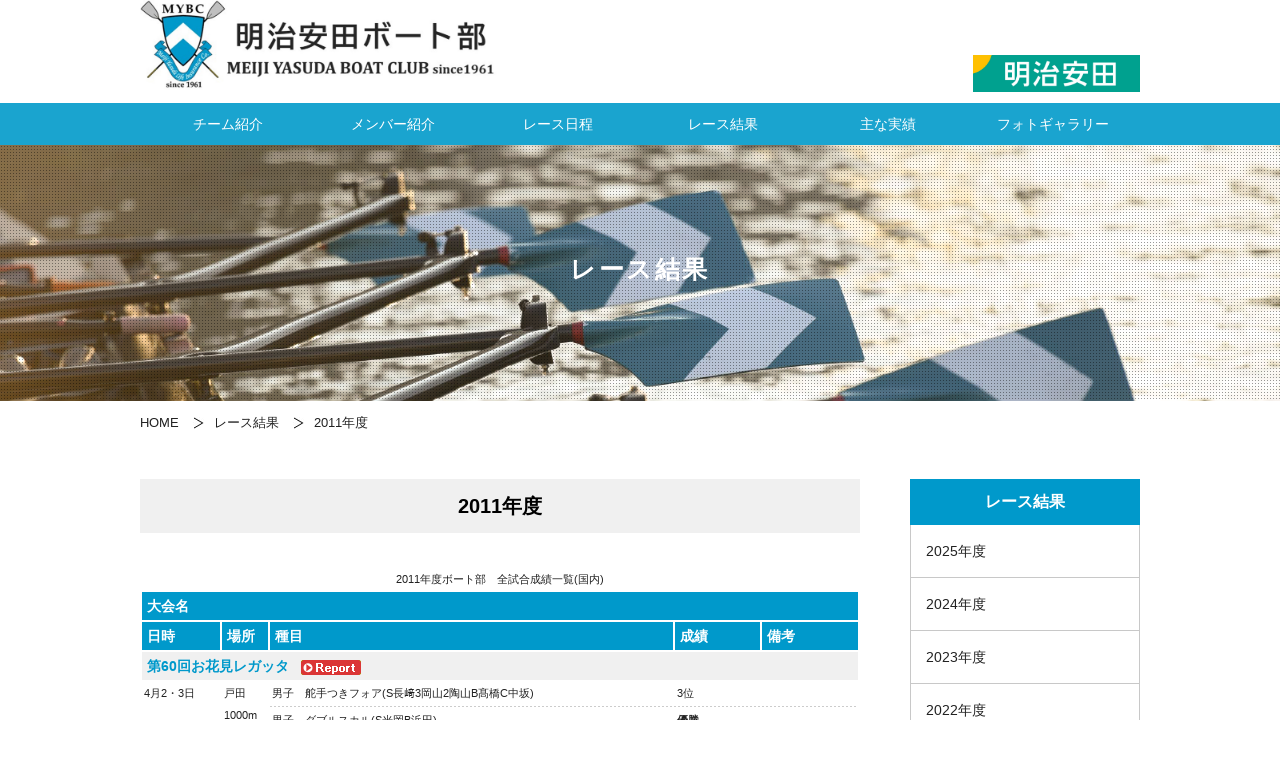

--- FILE ---
content_type: text/html; charset=UTF-8
request_url: https://www.meijiyasuda-boat.jp/result/2011/
body_size: 7795
content:
<!doctype html>
<html>
<head>
<meta charset="UTF-8">
<meta name="viewport" content="width=device-width, initial-scale=1.0, maximum-scale=1.0, user-scalable=no" />
<meta http-equiv="X-UA-Compatible" content="IE=edge">
<title>  2011年度 | 明治安田ボート部</title>
<meta name="description" content="明治安田ボート部の公式Webサイト。1961年設立。「強いチームとなること」、「社内におけるモラルアップに貢献」することを使命とし、日本ボート界に強烈な存在感を示している。" />
<link href="/css/reset.css" rel="stylesheet">
<link href="/css/common.css?v=20240108" rel="stylesheet">
<link href="/css/result.css" rel="stylesheet">
<link href="/css/media.css" rel="stylesheet">
<script src="/js/jquery-3.7.1.min.js"></script>
<script src="/js/common.js"></script>
<script src="/js/jquery.matchHeight.js"></script>
<meta name='robots' content='max-image-preview:large' />
	<style>img:is([sizes="auto" i], [sizes^="auto," i]) { contain-intrinsic-size: 3000px 1500px }</style>
	<link rel='stylesheet' id='wp-block-library-css' href='https://www.meijiyasuda-boat.jp/tool/wp-includes/css/dist/block-library/style.min.css?ver=6.7.1' type='text/css' media='all' />
<style id='classic-theme-styles-inline-css' type='text/css'>
/*! This file is auto-generated */
.wp-block-button__link{color:#fff;background-color:#32373c;border-radius:9999px;box-shadow:none;text-decoration:none;padding:calc(.667em + 2px) calc(1.333em + 2px);font-size:1.125em}.wp-block-file__button{background:#32373c;color:#fff;text-decoration:none}
</style>
<style id='global-styles-inline-css' type='text/css'>
:root{--wp--preset--aspect-ratio--square: 1;--wp--preset--aspect-ratio--4-3: 4/3;--wp--preset--aspect-ratio--3-4: 3/4;--wp--preset--aspect-ratio--3-2: 3/2;--wp--preset--aspect-ratio--2-3: 2/3;--wp--preset--aspect-ratio--16-9: 16/9;--wp--preset--aspect-ratio--9-16: 9/16;--wp--preset--color--black: #000000;--wp--preset--color--cyan-bluish-gray: #abb8c3;--wp--preset--color--white: #ffffff;--wp--preset--color--pale-pink: #f78da7;--wp--preset--color--vivid-red: #cf2e2e;--wp--preset--color--luminous-vivid-orange: #ff6900;--wp--preset--color--luminous-vivid-amber: #fcb900;--wp--preset--color--light-green-cyan: #7bdcb5;--wp--preset--color--vivid-green-cyan: #00d084;--wp--preset--color--pale-cyan-blue: #8ed1fc;--wp--preset--color--vivid-cyan-blue: #0693e3;--wp--preset--color--vivid-purple: #9b51e0;--wp--preset--gradient--vivid-cyan-blue-to-vivid-purple: linear-gradient(135deg,rgba(6,147,227,1) 0%,rgb(155,81,224) 100%);--wp--preset--gradient--light-green-cyan-to-vivid-green-cyan: linear-gradient(135deg,rgb(122,220,180) 0%,rgb(0,208,130) 100%);--wp--preset--gradient--luminous-vivid-amber-to-luminous-vivid-orange: linear-gradient(135deg,rgba(252,185,0,1) 0%,rgba(255,105,0,1) 100%);--wp--preset--gradient--luminous-vivid-orange-to-vivid-red: linear-gradient(135deg,rgba(255,105,0,1) 0%,rgb(207,46,46) 100%);--wp--preset--gradient--very-light-gray-to-cyan-bluish-gray: linear-gradient(135deg,rgb(238,238,238) 0%,rgb(169,184,195) 100%);--wp--preset--gradient--cool-to-warm-spectrum: linear-gradient(135deg,rgb(74,234,220) 0%,rgb(151,120,209) 20%,rgb(207,42,186) 40%,rgb(238,44,130) 60%,rgb(251,105,98) 80%,rgb(254,248,76) 100%);--wp--preset--gradient--blush-light-purple: linear-gradient(135deg,rgb(255,206,236) 0%,rgb(152,150,240) 100%);--wp--preset--gradient--blush-bordeaux: linear-gradient(135deg,rgb(254,205,165) 0%,rgb(254,45,45) 50%,rgb(107,0,62) 100%);--wp--preset--gradient--luminous-dusk: linear-gradient(135deg,rgb(255,203,112) 0%,rgb(199,81,192) 50%,rgb(65,88,208) 100%);--wp--preset--gradient--pale-ocean: linear-gradient(135deg,rgb(255,245,203) 0%,rgb(182,227,212) 50%,rgb(51,167,181) 100%);--wp--preset--gradient--electric-grass: linear-gradient(135deg,rgb(202,248,128) 0%,rgb(113,206,126) 100%);--wp--preset--gradient--midnight: linear-gradient(135deg,rgb(2,3,129) 0%,rgb(40,116,252) 100%);--wp--preset--font-size--small: 13px;--wp--preset--font-size--medium: 20px;--wp--preset--font-size--large: 36px;--wp--preset--font-size--x-large: 42px;--wp--preset--spacing--20: 0.44rem;--wp--preset--spacing--30: 0.67rem;--wp--preset--spacing--40: 1rem;--wp--preset--spacing--50: 1.5rem;--wp--preset--spacing--60: 2.25rem;--wp--preset--spacing--70: 3.38rem;--wp--preset--spacing--80: 5.06rem;--wp--preset--shadow--natural: 6px 6px 9px rgba(0, 0, 0, 0.2);--wp--preset--shadow--deep: 12px 12px 50px rgba(0, 0, 0, 0.4);--wp--preset--shadow--sharp: 6px 6px 0px rgba(0, 0, 0, 0.2);--wp--preset--shadow--outlined: 6px 6px 0px -3px rgba(255, 255, 255, 1), 6px 6px rgba(0, 0, 0, 1);--wp--preset--shadow--crisp: 6px 6px 0px rgba(0, 0, 0, 1);}:where(.is-layout-flex){gap: 0.5em;}:where(.is-layout-grid){gap: 0.5em;}body .is-layout-flex{display: flex;}.is-layout-flex{flex-wrap: wrap;align-items: center;}.is-layout-flex > :is(*, div){margin: 0;}body .is-layout-grid{display: grid;}.is-layout-grid > :is(*, div){margin: 0;}:where(.wp-block-columns.is-layout-flex){gap: 2em;}:where(.wp-block-columns.is-layout-grid){gap: 2em;}:where(.wp-block-post-template.is-layout-flex){gap: 1.25em;}:where(.wp-block-post-template.is-layout-grid){gap: 1.25em;}.has-black-color{color: var(--wp--preset--color--black) !important;}.has-cyan-bluish-gray-color{color: var(--wp--preset--color--cyan-bluish-gray) !important;}.has-white-color{color: var(--wp--preset--color--white) !important;}.has-pale-pink-color{color: var(--wp--preset--color--pale-pink) !important;}.has-vivid-red-color{color: var(--wp--preset--color--vivid-red) !important;}.has-luminous-vivid-orange-color{color: var(--wp--preset--color--luminous-vivid-orange) !important;}.has-luminous-vivid-amber-color{color: var(--wp--preset--color--luminous-vivid-amber) !important;}.has-light-green-cyan-color{color: var(--wp--preset--color--light-green-cyan) !important;}.has-vivid-green-cyan-color{color: var(--wp--preset--color--vivid-green-cyan) !important;}.has-pale-cyan-blue-color{color: var(--wp--preset--color--pale-cyan-blue) !important;}.has-vivid-cyan-blue-color{color: var(--wp--preset--color--vivid-cyan-blue) !important;}.has-vivid-purple-color{color: var(--wp--preset--color--vivid-purple) !important;}.has-black-background-color{background-color: var(--wp--preset--color--black) !important;}.has-cyan-bluish-gray-background-color{background-color: var(--wp--preset--color--cyan-bluish-gray) !important;}.has-white-background-color{background-color: var(--wp--preset--color--white) !important;}.has-pale-pink-background-color{background-color: var(--wp--preset--color--pale-pink) !important;}.has-vivid-red-background-color{background-color: var(--wp--preset--color--vivid-red) !important;}.has-luminous-vivid-orange-background-color{background-color: var(--wp--preset--color--luminous-vivid-orange) !important;}.has-luminous-vivid-amber-background-color{background-color: var(--wp--preset--color--luminous-vivid-amber) !important;}.has-light-green-cyan-background-color{background-color: var(--wp--preset--color--light-green-cyan) !important;}.has-vivid-green-cyan-background-color{background-color: var(--wp--preset--color--vivid-green-cyan) !important;}.has-pale-cyan-blue-background-color{background-color: var(--wp--preset--color--pale-cyan-blue) !important;}.has-vivid-cyan-blue-background-color{background-color: var(--wp--preset--color--vivid-cyan-blue) !important;}.has-vivid-purple-background-color{background-color: var(--wp--preset--color--vivid-purple) !important;}.has-black-border-color{border-color: var(--wp--preset--color--black) !important;}.has-cyan-bluish-gray-border-color{border-color: var(--wp--preset--color--cyan-bluish-gray) !important;}.has-white-border-color{border-color: var(--wp--preset--color--white) !important;}.has-pale-pink-border-color{border-color: var(--wp--preset--color--pale-pink) !important;}.has-vivid-red-border-color{border-color: var(--wp--preset--color--vivid-red) !important;}.has-luminous-vivid-orange-border-color{border-color: var(--wp--preset--color--luminous-vivid-orange) !important;}.has-luminous-vivid-amber-border-color{border-color: var(--wp--preset--color--luminous-vivid-amber) !important;}.has-light-green-cyan-border-color{border-color: var(--wp--preset--color--light-green-cyan) !important;}.has-vivid-green-cyan-border-color{border-color: var(--wp--preset--color--vivid-green-cyan) !important;}.has-pale-cyan-blue-border-color{border-color: var(--wp--preset--color--pale-cyan-blue) !important;}.has-vivid-cyan-blue-border-color{border-color: var(--wp--preset--color--vivid-cyan-blue) !important;}.has-vivid-purple-border-color{border-color: var(--wp--preset--color--vivid-purple) !important;}.has-vivid-cyan-blue-to-vivid-purple-gradient-background{background: var(--wp--preset--gradient--vivid-cyan-blue-to-vivid-purple) !important;}.has-light-green-cyan-to-vivid-green-cyan-gradient-background{background: var(--wp--preset--gradient--light-green-cyan-to-vivid-green-cyan) !important;}.has-luminous-vivid-amber-to-luminous-vivid-orange-gradient-background{background: var(--wp--preset--gradient--luminous-vivid-amber-to-luminous-vivid-orange) !important;}.has-luminous-vivid-orange-to-vivid-red-gradient-background{background: var(--wp--preset--gradient--luminous-vivid-orange-to-vivid-red) !important;}.has-very-light-gray-to-cyan-bluish-gray-gradient-background{background: var(--wp--preset--gradient--very-light-gray-to-cyan-bluish-gray) !important;}.has-cool-to-warm-spectrum-gradient-background{background: var(--wp--preset--gradient--cool-to-warm-spectrum) !important;}.has-blush-light-purple-gradient-background{background: var(--wp--preset--gradient--blush-light-purple) !important;}.has-blush-bordeaux-gradient-background{background: var(--wp--preset--gradient--blush-bordeaux) !important;}.has-luminous-dusk-gradient-background{background: var(--wp--preset--gradient--luminous-dusk) !important;}.has-pale-ocean-gradient-background{background: var(--wp--preset--gradient--pale-ocean) !important;}.has-electric-grass-gradient-background{background: var(--wp--preset--gradient--electric-grass) !important;}.has-midnight-gradient-background{background: var(--wp--preset--gradient--midnight) !important;}.has-small-font-size{font-size: var(--wp--preset--font-size--small) !important;}.has-medium-font-size{font-size: var(--wp--preset--font-size--medium) !important;}.has-large-font-size{font-size: var(--wp--preset--font-size--large) !important;}.has-x-large-font-size{font-size: var(--wp--preset--font-size--x-large) !important;}
:where(.wp-block-post-template.is-layout-flex){gap: 1.25em;}:where(.wp-block-post-template.is-layout-grid){gap: 1.25em;}
:where(.wp-block-columns.is-layout-flex){gap: 2em;}:where(.wp-block-columns.is-layout-grid){gap: 2em;}
:root :where(.wp-block-pullquote){font-size: 1.5em;line-height: 1.6;}
</style>
<link rel='stylesheet' id='wp-pagenavi-css' href='https://www.meijiyasuda-boat.jp/tool/wp-content/plugins/wp-pagenavi/pagenavi-css.css?ver=2.70' type='text/css' media='all' />
<link rel="https://api.w.org/" href="https://www.meijiyasuda-boat.jp/wp-json/" /><link rel="canonical" href="https://www.meijiyasuda-boat.jp/result/2011/" />
<link rel="alternate" title="oEmbed (JSON)" type="application/json+oembed" href="https://www.meijiyasuda-boat.jp/wp-json/oembed/1.0/embed?url=https%3A%2F%2Fwww.meijiyasuda-boat.jp%2Fresult%2F2011%2F" />
<link rel="alternate" title="oEmbed (XML)" type="text/xml+oembed" href="https://www.meijiyasuda-boat.jp/wp-json/oembed/1.0/embed?url=https%3A%2F%2Fwww.meijiyasuda-boat.jp%2Fresult%2F2011%2F&#038;format=xml" />
<script type="text/javascript">
(function(url){
	if(/(?:Chrome\/26\.0\.1410\.63 Safari\/537\.31|WordfenceTestMonBot)/.test(navigator.userAgent)){ return; }
	var addEvent = function(evt, handler) {
		if (window.addEventListener) {
			document.addEventListener(evt, handler, false);
		} else if (window.attachEvent) {
			document.attachEvent('on' + evt, handler);
		}
	};
	var removeEvent = function(evt, handler) {
		if (window.removeEventListener) {
			document.removeEventListener(evt, handler, false);
		} else if (window.detachEvent) {
			document.detachEvent('on' + evt, handler);
		}
	};
	var evts = 'contextmenu dblclick drag dragend dragenter dragleave dragover dragstart drop keydown keypress keyup mousedown mousemove mouseout mouseover mouseup mousewheel scroll'.split(' ');
	var logHuman = function() {
		if (window.wfLogHumanRan) { return; }
		window.wfLogHumanRan = true;
		var wfscr = document.createElement('script');
		wfscr.type = 'text/javascript';
		wfscr.async = true;
		wfscr.src = url + '&r=' + Math.random();
		(document.getElementsByTagName('head')[0]||document.getElementsByTagName('body')[0]).appendChild(wfscr);
		for (var i = 0; i < evts.length; i++) {
			removeEvent(evts[i], logHuman);
		}
	};
	for (var i = 0; i < evts.length; i++) {
		addEvent(evts[i], logHuman);
	}
})('//www.meijiyasuda-boat.jp/?wordfence_lh=1&hid=53D75586817AF58A51BE4EA4E24506EE');
</script><link rel="icon" href="https://www.meijiyasuda-boat.jp/uploads/cropped-fabicon-32x32.png" sizes="32x32" />
<link rel="icon" href="https://www.meijiyasuda-boat.jp/uploads/cropped-fabicon-192x192.png" sizes="192x192" />
<link rel="apple-touch-icon" href="https://www.meijiyasuda-boat.jp/uploads/cropped-fabicon-180x180.png" />
<meta name="msapplication-TileImage" content="https://www.meijiyasuda-boat.jp/uploads/cropped-fabicon-270x270.png" />

</head>

<body data-rsssl=1>

	<header>
		<div class="grey_bg"></div>

		<div class="herder_inner">
			<h1>
				<a href="/"><img class="logo" src="/images/common/meiji-yasuda_boat_logo_v2.jpg" alt="明治安田生命ボート部"></a>
			</h1>
			<div class="meiji_yasuda">
				<a href="http://www.meijiyasuda.co.jp/" target="_blank"><img src="/images/common/meijiyasuda_logo
				_v2.jpg" alt="明治安田"></a>
			</div>

			<div class="sp_head">
				<h1><a href="/"><img src="/images/common/sp_logo.jpg" alt="明治安田生命ボート部"></a></h1>
				<div class="nav_btn">
					<div id="navToggle">
						<div>
							<span></span> <span></span> <span></span>
						</div>
					</div>
				</div>
			</div>
		</div>

		<nav>
			<ul>
				<li><a href="/team/">チーム紹介</a></li>
				<li><a href="/member/">メンバー紹介</a></li>
				<li><a href="/program/">レース日程</a></li>
				<li><a href="/result/">レース結果</a></li>
				<li><a href="/gallery/">主な実績</a></li>
				<li><a href="/photo/">フォトギャラリー</a></li>

			</ul>
		</nav>

		<div class="sp_nav">
			<div class="sp_nav_wrap">
				<ul>
					<li class="h_ttl"><span>チーム紹介</span>
						<ul class="sp_inner_nav">
							<li><a href="/team/#history">沿革</a></li>
							<li><a href="/team/#manager">歴代部長</a></li>
							<li><a href="/team/#practice">アクセス</a></li>
							<li><a href="/team/#access">練習場紹介（戸田ボートコース）</a></li>
						</ul>
					</li>

					<li class="h_ttl"><span>メンバー紹介</span>
						<ul class="sp_inner_nav">
							<li><a href="/member/#man">男子部員</a></li>
							<li><a href="/member/#woman">女子部員</a></li>
							<li><a href="/photo/">フォトギャラリー</a></li>
						</ul>
					</li>
					<li><a href="/program/">レース日程</a></li>
					<li><a href="/result/">レース結果</a></li>
					<li><a href="/gallery/">主な実績</a></li>
					<li><a href="/photo/">フォトギャラリー</a></li>
					<li><a href="/topics/">トピックス</a></li>
				</ul>
			</div>
		</div>

		<div class="mv_area">
			<div><img src="/images/result/mv_result.jpg" alt="レース結果"></div>
			<h2>レース結果</h2>
			<div class="dot"></div>
		</div>

	</header>

	<div class="wrapper">

		<div class="pan">
			<ul>
<!-- Breadcrumb NavXT 7.4.0 -->
<li><a href="https://www.meijiyasuda-boat.jp">HOME</a></li><li><a href="https://www.meijiyasuda-boat.jp/result/">レース結果</a></li><li>2011年度</li>			</ul>
		</div>

		<div class="content">
			<div class="maincontent">
				<div class="result_box">

				<h3>2011年度</h3>
				<div class="editor">
<div class="scroll">
              <table width="720" border="0" class="contents" summary="試合成績一覧(国内)">
                <caption>
                2011年度ボート部　全試合成績一覧(国内)
                </caption>
                <tr>
                  <th colspan="6">大会名</th>
                </tr>
                <tr>
                  <th width="78">日時</th>
                  <th width="46">場所</th>
                  <th colspan="2">種目</th>
                  <th width="85">成績</th>
                  <th width="95">備考</th>
                </tr>
                <tr>
                  <th colspan="6" class="nam">第60回お花見レガッタ <a href="/report/60regatta-3/#60spring"><img decoding="async" src="/images/result/icon_report.gif" alt="Report" width="60" height="15" border="0"></a></th>
                </tr>
                <tr>
                  <td rowspan="3">4月2・3日<img decoding="async" src="/images/spacer.gif" width="1" height="1" alt=""></td>
                  <td rowspan="11">戸田<br>
                    1000m</td>
                  <td width="31" nowrap>男子</td>
                  <td width="369">舵手つきフォア(S長&#64017;3岡山2陶山B&#39641;橋C中坂)</td>
                  <td>3位</td>
                  <td nowrap>&nbsp;</td>
                </tr>
                <tr>
                  <td colspan="4" class="line"><img decoding="async" src="/images/spacer.gif" width="1" height="1" alt=""></td>
                </tr>
                <tr>
                  <td>男子</td>
                  <td>ダブルスカル(S光岡B浜田)</td>
                  <td><strong>優勝</strong></td>
                  <td>&nbsp;</td>
                </tr>
                <tr>
                  <td><img decoding="async" src="/images/spacer.gif" width="1" height="1" alt=""></td>
                  <td colspan="4" class="line"><img decoding="async" src="/images/spacer.gif" width="1" height="1" alt=""></td>
                </tr>
                <tr>
                  <td>&nbsp;</td>
                  <td>男子</td>
                  <td>シングルスカル(湊)</td>
                  <td>5位</td>
                  <td>&nbsp;</td>
                </tr>
                <tr>
                  <td><img decoding="async" src="/images/spacer.gif" width="1" height="1" alt=""></td>
                  <td colspan="4" class="line"><img decoding="async" src="/images/spacer.gif" width="1" height="1" alt=""></td>
                </tr>
                <tr>
                  <td>&nbsp;</td>
                  <td>女子</td>
                  <td>ダブルスカル(S熊倉B堀端)</td>
                  <td>7位</td>
                  <td>熊倉：戸田中央総合病院RC</td>
                </tr>
                <tr>
                  <td><img decoding="async" src="/images/spacer.gif" width="1" height="1" alt=""></td>
                  <td colspan="4" class="line"><img decoding="async" src="/images/spacer.gif" width="1" height="1" alt=""></td>
                </tr>
                <tr>
                  <td>&nbsp;</td>
                  <td>女子</td>
                  <td>シングルスカル(首藤)</td>
                  <td>13位</td>
                  <td>&nbsp;</td>
                </tr>
                <tr>
                  <td><img decoding="async" src="/images/spacer.gif" width="1" height="1" alt=""></td>
                  <td colspan="4" class="line"><img decoding="async" src="/images/spacer.gif" width="1" height="1" alt=""></td>
                </tr>
                <tr>
                  <td>&nbsp;</td>
                  <td>女子</td>
                  <td>シングルスカル(永美)</td>
                  <td>15位</td>
                  <td>&nbsp;</td>
                </tr>
                <tr>
                  <td colspan="6" class="line"><img decoding="async" src="/images/spacer.gif" width="1" height="1" alt=""></td>
                </tr>
                <tr>
                  <th colspan="6" class="nam">第56回中日本レガッタ <a href="/report/60regatta-3/#56japan"><img decoding="async" src="/images/result/icon_report.gif" alt="Report" width="60" height="15" border="0"></a></th>
                </tr>
                <tr>
                  <td rowspan="3">4月22～24日<img decoding="async" src="/images/spacer.gif" width="1" height="1" alt=""></td>
                  <td rowspan="13">愛知県愛知池<br>
                    1000m</td>
                  <td nowrap>男子</td>
                  <td>舵手つきフォア（S長&#64017;3岡山2陶山B&#39641;橋C中坂)</td>
                  <td><strong>優勝</strong></td>
                  <td nowrap>&nbsp;</td>
                </tr>
                <tr>
                  <td colspan="4" class="line"><img decoding="async" src="/images/spacer.gif" width="1" height="1" alt=""></td>
                </tr>
                <tr>
                  <td>男子</td>
                  <td>ダブルスカル(S光岡B湊)</td>
                  <td><strong>優勝</strong></td>
                  <td>&nbsp;</td>
                </tr>
                <tr>
                  <td><img decoding="async" src="/images/spacer.gif" width="1" height="1" alt=""></td>
                  <td colspan="4" class="line"><img decoding="async" src="/images/spacer.gif" width="1" height="1" alt=""></td>
                </tr>
                <tr>
                  <td>&nbsp;</td>
                  <td>男子</td>
                  <td>舵手なしペア(S長&#64017;B陶山)</td>
                  <td><strong>優勝</strong></td>
                  <td>&nbsp;</td>
                </tr>
                <tr>
                  <td><img decoding="async" src="/images/spacer.gif" width="1" height="1" alt=""></td>
                  <td colspan="4" class="line"><img decoding="async" src="/images/spacer.gif" width="1" height="1" alt=""></td>
                </tr>
                <tr>
                  <td>&nbsp;</td>
                  <td>男子</td>
                  <td>舵手なしペア(S岡山B&#39641;橋)</td>
                  <td>2位</td>
                  <td>&nbsp;</td>
                </tr>
                <tr>
                  <td><img decoding="async" src="/images/spacer.gif" width="1" height="1" alt=""></td>
                  <td colspan="4" class="line"><img decoding="async" src="/images/spacer.gif" width="1" height="1" alt=""></td>
                </tr>
                <tr>
                  <td>&nbsp;</td>
                  <td>男子</td>
                  <td>シングルスカル(浜田)</td>
                  <td><strong>優勝</strong></td>
                  <td>&nbsp;</td>
                </tr>
                <tr>
                  <td><img decoding="async" src="/images/spacer.gif" width="1" height="1" alt=""></td>
                  <td colspan="4" class="line"><img decoding="async" src="/images/spacer.gif" width="1" height="1" alt=""></td>
                </tr>
                <tr>
                  <td>&nbsp;</td>
                  <td>女子</td>
                  <td>シングルスカル(首藤)</td>
                  <td>準決勝進出</td>
                  <td>&nbsp;</td>
                </tr>
                <tr>
                  <td><img decoding="async" src="/images/spacer.gif" width="1" height="1" alt=""></td>
                  <td colspan="4" class="line"><img decoding="async" src="/images/spacer.gif" width="1" height="1" alt=""></td>
                </tr>
                <tr>
                  <td>&nbsp;</td>
                  <td>女子</td>
                  <td>シングルスカル(永美)</td>
                  <td>準決勝進出</td>
                  <td>&nbsp;</td>
                </tr>
                <tr>
                  <td colspan="6" class="line"><img decoding="async" src="/images/spacer.gif" width="1" height="1" alt=""></td>
                </tr>
                <tr>
                  <th height="20" colspan="6" class="nam">第61回戸田レガッタ <a href="/report/60regatta-3/#61toda"><img decoding="async" src="/images/result/icon_report.gif" alt="Report" width="60" height="15" border="0"></a></th>
                </tr>
                <tr>
                  <td>4月30日・<br></td>
                  <td rowspan="7">戸田<br>
                    1000m</td>
                  <td nowrap>男子</td>
                  <td>舵手つきフォア(S長&#64017;3岡山2陶山B&#39641;橋C中坂)</td>
                  <td><strong>優勝</strong></td>
                  <td nowrap>&nbsp;</td>
                </tr>
                <tr>
                  <td><img decoding="async" src="/images/spacer.gif" width="1" height="1" alt=""></td>
                  <td colspan="4" class="line"><img decoding="async" src="/images/spacer.gif" width="1" height="1" alt=""></td>
                </tr>
                <tr>
                  <td>5月1日</td>
                  <td>男子</td>
                  <td>ダブルスカル(S光岡B湊)</td>
                  <td><strong>優勝</strong></td>
                  <td>&nbsp;</td>
                </tr>
                <tr>
                  <td><img decoding="async" src="/images/spacer.gif" width="1" height="1" alt=""></td>
                  <td colspan="4" class="line"><img decoding="async" src="/images/spacer.gif" width="1" height="1" alt=""></td>
                </tr>
                <tr>
                  <td>&nbsp;</td>
                  <td>男子</td>
                  <td>シングルスカル(浜田)</td>
                  <td>決勝進出</td>
                  <td>&nbsp;</td>
                </tr>
                <tr>
                  <td><img decoding="async" src="/images/spacer.gif" width="1" height="1" alt=""></td>
                  <td colspan="4" class="line"><img decoding="async" src="/images/spacer.gif" width="1" height="1" alt=""></td>
                </tr>
                <tr>
                  <td>&nbsp;</td>
                  <td>男子</td>
                  <td>シングルスカル(須藤)</td>
                  <td>準決勝進出</td>
                  <td>&nbsp;</td>
                </tr>
                <tr>
                  <td colspan="6" class="line"><img decoding="async" src="/images/spacer.gif" width="1" height="1" alt=""></td>
                </tr>
                <tr>
                  <th height="20" colspan="6" class="nam">Japan Cup第33回全日本軽量級選手権 <a href="/report/33japan/#33japan"><img decoding="async" src="/images/result/icon_report.gif" alt="Report" width="60" height="15" border="0"></a></th>
                </tr>
                <tr>
                  <td rowspan="3">5月20～22日<img decoding="async" src="/images/spacer.gif" width="1" height="1" alt=""></td>
                  <td rowspan="9">戸田<br>
                    2000m</td>
                  <td nowrap>男子</td>
                  <td>舵手なしペア(S長&#64017;B陶山)</td>
                  <td><strong>優勝</strong></td>
                  <td nowrap>&nbsp;</td>
                </tr>
                <tr>
                  <td colspan="4" class="line"><img decoding="async" src="/images/spacer.gif" width="1" height="1" alt=""></td>
                </tr>
                <tr>
                  <td>男子</td>
                  <td>シングルスカル(光岡)</td>
                  <td>準決勝進出</td>
                  <td>&nbsp;</td>
                </tr>
                <tr>
                  <td><img decoding="async" src="/images/spacer.gif" width="1" height="1" alt=""></td>
                  <td colspan="4" class="line"><img decoding="async" src="/images/spacer.gif" width="1" height="1" alt=""></td>
                </tr>
                <tr>
                  <td>&nbsp;</td>
                  <td>男子</td>
                  <td>シングルスカル(浜田)</td>
                  <td><strong>優勝</strong></td>
                  <td>&nbsp;</td>
                </tr>
                <tr>
                  <td><img decoding="async" src="/images/spacer.gif" width="1" height="1" alt=""></td>
                  <td colspan="4" class="line"><img decoding="async" src="/images/spacer.gif" width="1" height="1" alt=""></td>
                </tr>
                <tr>
                  <td>&nbsp;</td>
                  <td nowrap>女子</td>
                  <td>シングルスカル(首藤)</td>
                  <td>5位</td>
                  <td nowrap>&nbsp;</td>
                </tr>
                <tr>
                  <td><img decoding="async" src="/images/spacer.gif" width="1" height="1" alt=""></td>
                  <td colspan="4" class="line"><img decoding="async" src="/images/spacer.gif" width="1" height="1" alt=""></td>
                </tr>
                <tr>
                  <td>&nbsp;</td>
                  <td>女子</td>
                  <td>シングルスカル(堀端)</td>
                  <td>予選敗退</td>
                  <td>&nbsp;</td>
                </tr>
                <tr>
                  <td colspan="6" class="line"><img decoding="async" src="/images/spacer.gif" width="1" height="1" alt=""></td>
                </tr>
                <tr>
                  <th height="20" colspan="6" class="nam">第66回国民体育大会東京都予選会 </a></th>
                </tr>
                <tr>
                  <td>6月4日</td>
                  <td rowspan="9">戸田<br>
                    1000m</td>
                  <td nowrap>男子</td>
                  <td>舵手つきフォア(S浜田3岡山2光岡B陶山C中坂)</td>
                  <td>2位</td>
                  <td nowrap>&nbsp;</td>
                </tr>
                <tr>
                  <td><img decoding="async" src="/images/spacer.gif" width="1" height="1" alt=""></td>
                  <td colspan="4" class="line"><img decoding="async" src="/images/spacer.gif" width="1" height="1" alt=""></td>
                </tr>
                <tr>
                  <td>&nbsp;</td>
                  <td>男子</td>
                  <td>ダブルスカル(S&#39641;橋B湊)</td>
                  <td><strong>優勝</strong></td>
                  <td>&nbsp;</td>
                </tr>
                <tr>
                  <td><img decoding="async" src="/images/spacer.gif" width="1" height="1" alt=""></td>
                  <td colspan="4" class="line"><img decoding="async" src="/images/spacer.gif" width="1" height="1" alt=""></td>
                </tr>
                <tr>
                  <td>&nbsp;</td>
                  <td>男子</td>
                  <td>シングルスカル(須藤)</td>
                  <td>5位</td>
                  <td>&nbsp;</td>
                </tr>
                <tr>
                  <td><img decoding="async" src="/images/spacer.gif" width="1" height="1" alt=""></td>
                  <td colspan="4" class="line"><img decoding="async" src="/images/spacer.gif" width="1" height="1" alt=""></td>
                </tr>
                <tr>
                  <td>&nbsp;</td>
                  <td nowrap>女子</td>
                  <td>舵手つきクォドルプル(S永美3首藤2鈴木B堀端C依田)</td>
                  <td><strong>優勝</strong></td>
                  <td nowrap>鈴木：一橋大学</td>
                </tr>
                <tr>
                  <td colspan="6" class="line"><img decoding="async" src="/images/spacer.gif" width="1" height="1" alt=""></td>
                </tr>
                <tr>
                  <th height="20" colspan="6" class="nam">第61回全日本社会人選手権 <a href="/report/33japan/#61japan"><img decoding="async" src="/images/result/icon_report.gif" alt="Report" width="60" height="15" border="0"></a></th>
                </tr>
                <tr>
                  <td colspan="6" class="line"><img decoding="async" src="/images/spacer.gif" width="1" height="1" alt=""></td>
                </tr>
                <tr>
                  <td rowspan="3">7月2・3日<img decoding="async" src="/images/spacer.gif" width="1" height="1" alt=""></td>
                  <td rowspan="9">宮城県長沼<br>
                    2000m</td>
                  <td nowrap>男子</td>
                  <td>エイト(C中坂S長&#64017;7浜田6光岡5岡山4須藤3湊2&#39641;橋B陶山)</td>
                  <td>2位</td>
                  <td nowrap>&nbsp;</td>
                </tr>
                <tr>
                  <td colspan="4" class="line"><img decoding="async" src="/images/spacer.gif" width="1" height="1" alt=""></td>
                </tr>
                <tr>
                  <td>男子</td>
                  <td>舵手つきフォア(S須藤3岡山2&#39641;橋B湊C中坂)</td>
                  <td>2位</td>
                  <td>&nbsp;</td>
                </tr>
                <tr>
                  <td><img decoding="async" src="/images/spacer.gif" width="1" height="1" alt=""></td>
                  <td colspan="4" class="line"><img decoding="async" src="/images/spacer.gif" width="1" height="1" alt=""></td>
                </tr>
                <tr>
                  <td>&nbsp;</td>
                  <td>男子</td>
                  <td>舵手なしフォア(S長&#64017;3浜田2光岡B陶山)</td>
                  <td><strong>優勝</strong></td>
                  <td>&nbsp;</td>
                </tr>
                <tr>
                  <td><img decoding="async" src="/images/spacer.gif" width="1" height="1" alt=""></td>
                  <td colspan="4" class="line"><img decoding="async" src="/images/spacer.gif" width="1" height="1" alt=""></td>
                </tr>
                <tr>
                  <td>&nbsp;</td>
                  <td nowrap>女子</td>
                  <td>ダブルスカル(S永美B首藤)</td>
                  <td>3位</td>
                  <td nowrap>&nbsp;</td>
                </tr>
                <tr>
                  <td><img decoding="async" src="/images/spacer.gif" width="1" height="1" alt=""></td>
                  <td colspan="4" class="line"><img decoding="async" src="/images/spacer.gif" width="1" height="1" alt=""></td>
                </tr>
                <tr>
                  <td>&nbsp;</td>
                  <td>女子</td>
                  <td>シングルスカル(首藤)</td>
                  <td><strong>優勝</strong></td>
                  <td>&nbsp;</td>
                </tr>
                <tr>
                  <td colspan="6" class="line"><img decoding="async" src="/images/spacer.gif" width="1" height="1" alt=""></td>
                </tr>
                <tr>
                  <th height="20" colspan="6" class="nam">第66回国民体育大会関東ブロック大会</th>
                </tr>
                <tr>
                  <td colspan="6" class="line"><img decoding="async" src="/images/spacer.gif" width="1" height="1" alt=""></td>
                </tr>
                <tr>
                  <td>7月22～24日</td>
                  <td>茨城県潮来<br>
                    1000m</td>
                  <td nowrap>女子</td>
                  <td>舵手つきクォドルプル(S鈴木3首藤2永美B赤津C依田)</td>
                  <td><strong>優勝</strong></td>
                  <td nowrap>鈴木：一橋大学<br>赤津：明治大学</td>
                </tr>
                <tr>
                  <td colspan="6" class="line"><img decoding="async" src="/images/spacer.gif" width="1" height="1" alt=""></td>
                </tr>
                <tr>
                  <th height="20" colspan="6" class="nam">第51回オックスフォード盾レガッタ</th>
                </tr>
                <tr>
                  <td colspan="6" class="line"><img decoding="async" src="/images/spacer.gif" width="1" height="1" alt=""></td>
                </tr>
                <tr>
                  <td>8月27・28日</td>
                  <td>戸田<br>
                  2000m</td>
                  <td nowrap>男子</td>
                  <td>エイト(C中坂S長&#64017;7浜田6光岡5岡山4須藤3湊2&#39641;橋B陶山)</td>
                  <td>2位</td>
                  <td nowrap>&nbsp;</td>
                </tr>
                <tr>
                  <td colspan="6" class="line"><img decoding="async" src="/images/spacer.gif" width="1" height="1" alt=""></td>
                </tr>
                <tr>
                  <th height="20" colspan="6" class="nam">第89回全日本選手権 <a href="/report/89regatta/#89japan"><img decoding="async" src="/images/result/icon_report.gif" alt="Report" width="60" height="15" border="0"></a></th>
                </tr>
                <tr>
                  <td colspan="6" class="line"><img decoding="async" src="/images/spacer.gif" width="1" height="1" alt=""></td>
                </tr>
                <tr>
                  <td rowspan="3">9月15～18日<img decoding="async" src="/images/spacer.gif" width="1" height="1" alt=""></td>
                  <td rowspan="8">戸田<br>
                    2000m</td>
                  <td nowrap>男子</td>
                  <td>エイト(C中坂S佐藤7長&#64017;6岡山5片岡4浜田3&#39641;橋2陶山B光岡)</td>
                  <td>5位</td>
                  <td nowrap>&nbsp;</td>
                </tr>
                <tr>
                  <td colspan="4" class="line"><img decoding="async" src="/images/spacer.gif" width="1" height="1" alt=""></td>
                </tr>
                <tr>
                  <td>男子</td>
                  <td>舵手なしペア(S須藤B湊)</td>
                  <td>5位</td>
                  <td>&nbsp;</td>
                </tr>
                <tr>
                  <td><img decoding="async" src="/images/spacer.gif" width="1" height="1" alt=""></td>
                  <td colspan="4" class="line"><img decoding="async" src="/images/spacer.gif" width="1" height="1" alt=""></td>
                </tr>
                <tr>
                  <td>&nbsp;</td>
                  <td nowrap>女子</td>
                  <td>シングルスカル(福本)</td>
                  <td><strong>優勝</strong></td>
                  <td nowrap>&nbsp;</td>
                </tr>
                <tr>
                  <td><img decoding="async" src="/images/spacer.gif" width="1" height="1" alt=""></td>
                  <td colspan="4" class="line"><img decoding="async" src="/images/spacer.gif" width="1" height="1" alt=""></td>
                </tr>
                <tr>
                  <td>&nbsp;</td>
                  <td>女子</td>
                  <td>ダブルスカル(S首藤B永美)</td>
                  <td>3位</td>
                  <td>&nbsp;</td>
                </tr>
                <tr>
                  <td colspan="6" class="line"><img decoding="async" src="/images/spacer.gif" width="1" height="1" alt=""></td>
                </tr>
                <tr>
                  <th height="20" colspan="6" class="nam">第66回国民体育大会 <a href="/report/89regatta/#66national"><img decoding="async" src="/images/result/icon_report.gif" alt="Report" width="60" height="15" border="0"></a></th>
                </tr>
                <tr>
                  <td colspan="6" class="line"><img decoding="async" src="/images/spacer.gif" width="1" height="1" alt=""></td>
                </tr>
                <tr>
                  <td rowspan="3">10月2～5日<img decoding="async" src="/images/spacer.gif" width="1" height="1" alt=""></td>
                  <td rowspan="7">山口県<br>豊田湖<br>
                  1000m</td>
                  <td nowrap>男子</td>
                  <td>ダブルスカル(東京：S&#39641;橋B湊)</td>
                  <td>準決勝進出</td>
                  <td nowrap>&nbsp;</td>
                </tr>
                <tr>
                  <td colspan="4" class="line"><img decoding="async" src="/images/spacer.gif" width="1" height="1" alt=""></td>
                </tr>
                <tr>
                  <td>男子</td>
                  <td>ダブルスカル(長野：S長&#64017;B牛山)</td>
                  <td>7位</td>
                  <td>牛山：長野選抜</td>
                </tr>
                <tr>
                  <td><img decoding="async" src="/images/spacer.gif" width="1" height="1" alt=""></td>
                  <td colspan="4" class="line"><img decoding="async" src="/images/spacer.gif" width="1" height="1" alt=""></td>
                </tr>
                <tr>
                  <td>&nbsp;</td>
                  <td nowrap>女子</td>
                  <td>舵手つきクォドルプル(C依田S福本3鈴木2首藤B永美)</td>
                  <td>6位</td>
                  <td nowrap>鈴木：一橋大学</td>
                </tr>
                <tr>
                  <td colspan="6" class="line"><img decoding="async" src="/images/spacer.gif" width="1" height="1" alt=""></td>
                </tr>
                <tr>
                  <th height="20" colspan="6" class="nam">第52回全日本新人選手権</th>
                </tr>
                <tr>
                  <td colspan="6" class="line"><img decoding="async" src="/images/spacer.gif" width="1" height="1" alt=""></td>
                </tr>
                <tr>
                  <td>10月14～16日</td>
                  <td>戸田<br>
                  2000m</td>
                  <td nowrap>女子</td>
                  <td>シングルスカル(永美)</td>
                  <td>2位</td>
                  <td nowrap>&nbsp;</td>
                </tr>
                <tr>
                  <td colspan="6" class="line"><img decoding="async" src="/images/spacer.gif" width="1" height="1" alt=""></td>
                </tr>
              </table>
              <br>
              <table width="730" border="0" class="contents" summary="試合成績一覧(国際大会)">
                <caption>
                2011年度ボート部　全試合成績一覧(国際大会)
                </caption>
                <tr>
                  <th colspan="6">大会名</th>
                </tr>
                <tr>
                  <th width="78">日時</th>
                  <th width="46">場所</th>
                  <th colspan="2">種目</th>
                  <th width="85">成績</th>
                  <th width="95">備考</th>
                </tr>
                <tr>
                  <th colspan="6" class="nam">第96回インターナショナルヒューゲルレガッタ</th>
                </tr>
                <tr>
                  <td>5月7・8日</td>
                  <td rowspan="13">ドイツ<br>
                    エッセン<br>
                    2000m</td>
                  <td>&nbsp;</td>
                  <td>(5月7日)</td>
                  <td>&nbsp;</td>
                  <td nowrap>&nbsp;</td>
                </tr>
                <tr>
                  <td><img decoding="async" src="/images/spacer.gif" width="1" height="1" alt=""></td>
                  <td colspan="4" class="line"><img decoding="async" src="/images/spacer.gif" width="1" height="1" alt=""></td>
                </tr>
                <tr>
                  <td>&nbsp;</td>
                  <td nowrap>男子</td>
                  <td>軽量級舵手なしフォア(S大元3片岡2須田B浦)</td>
                  <td>2位</td>
                  <td nowrap>大元：アイリスオーヤマ<br>
                    須田：アイリスオーヤマ<br>
                    浦：NTT東日本東京</td>
                </tr>
                <tr>
                  <td><img decoding="async" src="/images/spacer.gif" width="1" height="1" alt=""></td>
                  <td colspan="4" class="line"><img decoding="async" src="/images/spacer.gif" width="1" height="1" alt=""></td>
                </tr>
                <tr>
                  <td>&nbsp;</td>
                  <td>男子</td>
                  <td>軽量級シングルスカル(佐藤)</td>
                  <td>8位</td>
                  <td nowrap>&nbsp;</td>
                </tr>
                <tr>
                  <td><img decoding="async" src="/images/spacer.gif" width="1" height="1" alt=""></td>
                  <td colspan="4" class="line"><img decoding="async" src="/images/spacer.gif" width="1" height="1" alt=""></td>
                </tr>
                <tr>
                  <td>&nbsp;</td>
                  <td>女子</td>
                  <td>軽量級ダブルスカル(S若井B福本)</td>
                  <td>7位</td>
                  <td nowrap>若井：TAKAOドリーム</td>
                </tr>
                <tr>
                  <td><img decoding="async" src="/images/spacer.gif" width="1" height="1" alt=""></td>
                  <td colspan="4" class="line"><img decoding="async" src="/images/spacer.gif" width="1" height="1" alt=""></td>
                </tr>
                <tr>
                  <td>&nbsp;</td>
                  <td>&nbsp;</td>
                  <td>(5月8日)</td>
                  <td>&nbsp;</td>
                  <td nowrap>&nbsp;</td>
                </tr>
                <tr>
                  <td><img decoding="async" src="/images/spacer.gif" width="1" height="1" alt=""></td>
                  <td colspan="4" class="line"><img decoding="async" src="/images/spacer.gif" width="1" height="1" alt=""></td>
                </tr>
                <tr>
                  <td>&nbsp;</td>
                  <td>男子</td>
                  <td>軽量級舵手なしフォア(S大元3須田2佐藤B片岡)</td>
                  <td>4位</td>
                  <td nowrap>大元：アイリスオーヤマ<br>
                    須田：アイリスオーヤマ</td>
                </tr>
                <tr>
                  <td><img decoding="async" src="/images/spacer.gif" width="1" height="1" alt=""></td>
                  <td colspan="4" class="line"><img decoding="async" src="/images/spacer.gif" width="1" height="1" alt=""></td>
                </tr>
                <tr>
                  <td>&nbsp;</td>
                  <td>女子</td>
                  <td>軽量級ダブルスカル(S林B福本)</td>
                  <td>7位</td>
                  <td nowrap>林：デンソー</td>
                </tr>
                <tr>
                  <td colspan="6" class="line"><img decoding="async" src="/images/spacer.gif" width="1" height="1" alt=""></td>
                </tr>
                <tr>
                  <th colspan="6" class="nam">ワールドカップ第1戦</th>
                </tr>
                <tr>
                  <td>5月27～29日</td>
                  <td rowspan="3">ドイツ<br>
                    ミュンヘン<br>
                    2000m<img decoding="async" src="/images/spacer.gif" width="1" height="1" alt=""></td>
                  <td>男子</td>
                  <td>軽量級舵手なしフォア(S須田3浦2佐藤B片岡)</td>
                  <td>14位</td>
                  <td>須田：アイリスオーヤマ<br>
                    浦：NTT東日本東京</td>
                </tr>
                <tr>
                  <td><img decoding="async" src="/images/spacer.gif" width="1" height="1" alt=""></td>
                  <td colspan="4" class="line"><img decoding="async" src="/images/spacer.gif" width="1" height="1" alt=""></td>
                </tr>
                <tr>
                  <td>&nbsp;</td>
                  <td>女子</td>
                  <td>軽量級シングルスカル(福本)</td>
                  <td>12位</td>
                  <td>&nbsp;</td>
                </tr>
                <tr>
                  <td colspan="6" class="line"><img decoding="async" src="/images/spacer.gif" width="1" height="1" alt=""></td>
                </tr>
                <tr>
                  <th colspan="6" class="nam">第52回ラッツェブルク国際レガッタ</th>
                </tr>
                <tr>
                  <td>6月10～12日</td>
                  <td rowspan="15">ドイツ<br>
                    ラッツェブルク<br>
                    2000m</td>
                  <td>&nbsp;</td>
                  <td>(6月11日)</td>
                  <td>&nbsp;</td>
                  <td>&nbsp;</td>
                </tr>
                <tr>
                  <td><img decoding="async" src="/images/spacer.gif" width="1" height="1" alt=""></td>
                  <td colspan="4" class="line"><img decoding="async" src="/images/spacer.gif" width="1" height="1" alt=""></td>
                </tr>
                <tr>
                  <td>&nbsp;</td>
                  <td>男子</td>
                  <td>軽量級舵手なしフォア(S大元3浦2佐藤B須田)</td>
                  <td><strong>優勝</strong></td>
                  <td>大元：アイリスオーヤマ<br>
                    浦：NTT東日本東京<br>
                  須田：アイリスオーヤマ</td>
                </tr>
                <tr>
                  <td><img decoding="async" src="/images/spacer.gif" width="1" height="1" alt=""></td>
                  <td colspan="4" class="line"><img decoding="async" src="/images/spacer.gif" width="1" height="1" alt=""></td>
                </tr>
                <tr>
                  <td>&nbsp;</td>
                  <td>男子</td>
                  <td>舵手なしフォア(S大元3浦2佐藤B須田)</td>
                  <td><strong>優勝</strong></td>
                  <td>大元：アイリスオーヤマ<br>
                    浦：NTT東日本東京<br>
                  須田：アイリスオーヤマ</td>
                </tr>
                <tr>
                  <td><img decoding="async" src="/images/spacer.gif" width="1" height="1" alt=""></td>
                  <td colspan="4" class="line"><img decoding="async" src="/images/spacer.gif" width="1" height="1" alt=""></td>
                </tr>
                <tr>
                  <td>&nbsp;</td>
                  <td>男子</td>
                  <td>軽量級シングルスカル(片岡)</td>
                  <td>5位</td>
                  <td>&nbsp;</td>
                </tr>
                                <tr>
                  <td><img decoding="async" src="/images/spacer.gif" width="1" height="1" alt=""></td>
                  <td colspan="4" class="line"><img decoding="async" src="/images/spacer.gif" width="1" height="1" alt=""></td>
                </tr>
                <tr>
                  <td>&nbsp;</td>
                  <td>女子</td>
                  <td>軽量級シングルスカル(福本)</td>
                  <td><strong>優勝</strong></td>
                  <td>&nbsp;</td>
                </tr>
                <tr>
                  <td><img decoding="async" src="/images/spacer.gif" width="1" height="1" alt=""></td>
                  <td colspan="4" class="line"><img decoding="async" src="/images/spacer.gif" width="1" height="1" alt=""></td>
                </tr>
                <tr>
                  <td>&nbsp;</td>
                  <td>&nbsp;</td>
                  <td>(6月12日)</td>
                  <td>&nbsp;</td>
                  <td>&nbsp;</td>
                </tr>
                <tr>
                  <td><img decoding="async" src="/images/spacer.gif" width="1" height="1" alt=""></td>
                  <td colspan="4" class="line"><img decoding="async" src="/images/spacer.gif" width="1" height="1" alt=""></td>
                </tr>
                <tr>
                  <td>&nbsp;</td>
                  <td>男子</td>
                  <td>軽量級舵手なしフォア(S大元3浦2佐藤B片岡)</td>
                  <td><strong>優勝</strong></td>
                  <td>大元：アイリスオーヤマ<br>
                  浦：NTT東日本東京</td>
                </tr>
                <tr>
                  <td><img decoding="async" src="/images/spacer.gif" width="1" height="1" alt=""></td>
                  <td colspan="4" class="line"><img decoding="async" src="/images/spacer.gif" width="1" height="1" alt=""></td>
                </tr>
                <tr>
                  <td>&nbsp;</td>
                  <td>女子</td>
                  <td>軽量級ダブルスカル(S岩本B福本)</td>
                  <td>4位</td>
                  <td>岩本：アイリスオーヤマ</td>
                </tr>
                <tr>
                  <td colspan="6" class="line"><img decoding="async" src="/images/spacer.gif" width="1" height="1" alt=""></td>
                </tr>
                <tr>
                  <th colspan="6" class="nam">ワールドカップ第3戦</th>
                </tr>
                <tr>
                  <td>7月8～10日</td>
                  <td rowspan="3">スイス<br>
                    ルツェルン<br>
                    2000m<img decoding="async" src="/images/spacer.gif" width="1" height="1" alt=""></td>
                  <td>男子</td>
                  <td>軽量級舵手なしフォア(S大元3片岡2須田B佐藤)</td>
                  <td>15位</td>
                  <td>大元：アイリスオーヤマ<br>
                    須田：アイリスオーヤマ</td>
                </tr>
                <tr>
                  <td><img decoding="async" src="/images/spacer.gif" width="1" height="1" alt=""></td>
                  <td colspan="4" class="line"><img decoding="async" src="/images/spacer.gif" width="1" height="1" alt=""></td>
                </tr>
                <tr>
                  <td>&nbsp;</td>
                  <td>女子</td>
                  <td>軽量級シングルスカル(福本)</td>
                  <td>7位</td>
                  <td>&nbsp;</td>
                </tr>
                <tr>
                  <td colspan="6" class="line"><img decoding="async" src="/images/spacer.gif" width="1" height="1" alt=""></td>
                </tr>
                <tr>
                  <th colspan="6" class="nam">2011年世界選手権</th>
                </tr>
                <tr>
                  <td>8月28～9月4日</td>
                  <td rowspan="3">スロベニア<br>
                    ブレド<br>
                  2000m<img decoding="async" src="/images/spacer.gif" width="1" height="1" alt=""></td>
                  <td>男子</td>
                  <td>軽量級舵手なしフォア(S片岡3須田2浦B佐藤)</td>
                  <td>19位</td>
                  <td>須田：アイリスオーヤマ<br>
                  浦：NTT東日本東京</td>
                </tr>
                <tr>
                  <td><img decoding="async" src="/images/spacer.gif" width="1" height="1" alt=""></td>
                  <td colspan="4" class="line"><img decoding="async" src="/images/spacer.gif" width="1" height="1" alt=""></td>
                </tr>
                <tr>
                  <td>&nbsp;</td>
                  <td>女子</td>
                  <td>軽量級ダブルスカル（S林B福本)</td>
                  <td>Ｄ決勝進出</td>
                  <td>林：デンソー</td>
                </tr>
                <tr>
                  <td colspan="6" class="line"><img decoding="async" src="/images/spacer.gif" width="1" height="1" alt=""></td>
                </tr>
              </table>
</div>				</div>

				</div>

			</div>


		<div class="sidecontent">
				<ul class="side_menu_a">
					<li>レース結果</li>
									<li><a href="https://www.meijiyasuda-boat.jp/result/2025%e5%b9%b4%e5%ba%a6/">2025年度</a></li>
				<li><a href="https://www.meijiyasuda-boat.jp/result/2024%e5%b9%b4%e5%ba%a6/">2024年度</a></li>
				<li><a href="https://www.meijiyasuda-boat.jp/result/2023%e5%b9%b4%e5%ba%a6/">2023年度</a></li>
				<li><a href="https://www.meijiyasuda-boat.jp/result/2022%e3%83%aa%e3%83%b3%e3%82%af%e3%81%82%e3%82%8a/">2022年度</a></li>
				<li><a href="https://www.meijiyasuda-boat.jp/result/2021%e5%b9%b4%e5%ba%a6/">2021年度</a></li>
				<li><a href="https://www.meijiyasuda-boat.jp/result/915/">2020年度</a></li>
				<li><a href="https://www.meijiyasuda-boat.jp/result/2019%e5%b9%b4%e3%80%80%e4%bb%ae/">2019年度</a></li>
				<li><a href="https://www.meijiyasuda-boat.jp/result/2018test/">2018年度</a></li>
				<li><a href="https://www.meijiyasuda-boat.jp/result/2017/">2017年度</a></li>
				<li><a href="https://www.meijiyasuda-boat.jp/result/2016/">2016年度</a></li>
				<li><a href="https://www.meijiyasuda-boat.jp/result/2015/">2015年度</a></li>
				<li><a href="https://www.meijiyasuda-boat.jp/result/2014/">2014年度</a></li>
				<li><a href="https://www.meijiyasuda-boat.jp/result/2013/">2013年度</a></li>
				<li><a href="https://www.meijiyasuda-boat.jp/result/2012/">2012年度</a></li>
				<li><a href="https://www.meijiyasuda-boat.jp/result/2011/">2011年度</a></li>
				<li><a href="https://www.meijiyasuda-boat.jp/result/2010/">2010年度</a></li>
				<li><a href="https://www.meijiyasuda-boat.jp/result/2009/">2009年度</a></li>
				<li><a href="https://www.meijiyasuda-boat.jp/result/2008/">2008年度</a></li>
				<li><a href="https://www.meijiyasuda-boat.jp/result/2007/">2007年度</a></li>
				<li><a href="https://www.meijiyasuda-boat.jp/result/2006/">2006年度</a></li>
				<li><a href="https://www.meijiyasuda-boat.jp/result/2005/">2005年度</a></li>
				<li><a href="https://www.meijiyasuda-boat.jp/result/2004/">2004年度</a></li>
				</ul>
		</div>

		</div>


	</div>

	<footer>
		<div class="footer_inner">
			<ul class="footer_nav">
				<li>
					<div class="pc_footer_ttl"><a href="/team/"><span>チーム紹介</span></a></div>
					<div class="sp_footer_ttl"><span>チーム紹介</span></div>
					<ul>
						<li><a href="/team/#history">沿革</a></li>
						<li><a href="/team/#manager">歴代部長</a></li>
						<li><a href="/team/#practice">練習場紹介（戸田ボートコース）</a></li>
						<li><a href="/team/#access">アクセス</a></li>
					</ul>
				</li>
				<li>
					<div class="pc_footer_ttl"><a href="/member/"><span>メンバー紹介</span></a></div>
					<div class="sp_footer_ttl"><span>メンバー紹介</span></div>
					<ul>
						<li><a href="/member/#man">男子部員</a></li>
						<li><a href="/member/#woman">女子部員</a></li>
						<li><a href="/photo/">フォトギャラリー</a></li>
					</ul>
				</li>
				<li>
					<ul class="main_menu">
						<li><a href="/program/">レース日程</a></li>
						<li><a href="/result/">レース結果</a></li>
						<li><a href="/gallery/">主な実績</a></li>
					</ul>
				</li>
				<li>
					<div class="pc_footer_ttl"><a href="/topics/"><span>トピックス</span></a></div>
					<div class="sp_footer_contact"><a href="/topics/"><span>トピックス</span></a></div>
					<ul>
						<li><a href="/attention/">サイト利用上の注意</a></li>
					</ul>
				</li>
			</ul>
		</div>

		<div class="copy">Copyright &copy; 2018 <br>Meiji Yasuda Life Insurance Company All Right Reserved.</div>

	</footer>

	<div id="page_top">
		<a href="#top"><img src="/images/common/toppage.png" alt="TOPへ" /></a>
	</div>



</body>
</html>

--- FILE ---
content_type: text/css
request_url: https://www.meijiyasuda-boat.jp/css/common.css?v=20240108
body_size: 2590
content:
@charset "UTF-8";
* {
	margin: 0;
	padding: 0;
}

body {
	font-family: "メイリオ", Meiryo, "ヒラギノ Pro W3", "Hiragino Gothic Pro", Osaka, "ＭＳ Ｐゴシック", "MS PGothic", sans-serif;
	line-height: 1.6em;
	color: #222222;
	font-size: 14px;
}

a {
	text-decoration: none;
	color: #222;
}

ul li {
	list-style-type: none;
}

img {
	border: 0;
}

.wrapper {
	min-width: 1100px;
	padding: 0 50px;
}

.btn_blue {
	text-align: center;
}

.btn_blue a {
	text-align: center;
	color: #000;
	padding: 12px 50px;
	display: inline-block;
	background-color: #f0f0f0;
	margin: 10px 0;
	font-size: 16px;
	font-weight: bold;
	line-height: 1em;
	border: 1px solid #c8c8c8;
}

.btn_blue a:hover {
	background: #0099cb;
	color: #fff;
	border: 1px solid #0099cb;
}


/*-----------------------header---*/

header {
	min-width: 1100px;
}

header .herder_inner {
	overflow: hidden;
	width: 1000px;
	margin: 0 auto;
}

header h1 {
	float: left;
}

header .meiji_yasuda {
	float: right;
	margin-top: 55px;
}

header .meiji_yasuda img {
	height: 37px;
	width: auto;
	margin-bottom: 5px;
}

.logo {
	overflow: hidden;
	position: relative;
	width: auto;
	height: 90px;
}

/*-----------------------gnav---*/

header nav {
	background-color: #1aa4cf;
	min-width: 1100px;
}

header nav ul {
	text-align: center;
	font-size: 0;
}

header nav ul li {
	display: inline-block;
	font-size: 14px;
}

header nav ul li a {
	padding: 10px 20px;
	display: block;
	color: #fff;
	width: 165px;
}

header nav ul li a:hover {
	background-color: #0c5ea0;
}


/*  スマホ用メニュー
--------------------------------------------------*/

.sp_head {
	display: none;
	position: fixed;
	top: 0;
	left: 0;
	width: 100%;
	height: 50px;
	box-shadow: 0 0 5px #aaa;
	z-index: 2000;
	background: #fff;
}

.sp_head h1 {
	position: fixed;
	display: block !important;
	padding: 5px 10px;
}

.sp_head.openNav {
	box-shadow: none;
}

.sp_nav {

	height: auto;
	position: fixed;
	top: 50px;
	left: 0;
	z-index: 2000;
	overflow-y: scroll;
}

.sp_nav_wrap>ul {
	display: none;
	padding: 0;
	background-color: #000;
	width: 100%;
}

.sp_nav_wrap>ul>li {
	border-top: 1px solid #979797;
	
}

.sp_nav_wrap>ul>li>a {
	color: #DDDDDD;
	padding: 14px 20px;
	display: block;
	text-decoration: none;
	text-align: left;
}

.sp_nav li a:hover {
	color: #fff;
	background-color: #AAAAAA;
}

.h_ttl {
	cursor: pointer;
}

.h_ttl span {
	display: block;
	padding: 15px 20px;
	margin-right: 20px;
	color: #fff;
	position: relative;
	background-image: url(../images/common/sp_icon_off.png);
	background-repeat: no-repeat;
	background-position: center right;
}

.h_ttl i {
	position: absolute;
	right: 20px;
	font-size: 1.57rem;
}

.sp_nav_wrap .open_nav {
	background-image: url(../images/common/sp_icon_on.png);
	background-repeat: no-repeat;
	background-position: center right;
}


/*********** sp_子  */

.sp_nav li li a {
	font-size: 12px;
	padding: 5px 20px 5px 35px;
	display: block;
	color: #DDDDDD;
}


/*********** ハンバーガーメニュー  */

.openNav .nav_btn {
	background: #000;
	display: block;
	position: fixed;
	right: 0;
	top: 0;
	width: 60px;
	height: 77px;
}

.openNav #navToggle span {
	border-bottom: solid 2px #fff !important;
}

#navToggle {
	display: block;
	position: absolute;
	right: 15px;
	top: 15px;
	width: 32px;
	height: 22px;
	cursor: pointer
}

#navToggle div {
	position: relative;
}

#navToggle span {
	display: block;
	position: absolute;
	/*#navToggle div に対して*/
	width: 100%;
	border-bottom: solid 4px #0099cb;
	-webkit-transition: .35s ease-in-out;
	-moz-transition: .35s ease-in-out;
	transition: .35s ease-in-out
}

#navToggle span:nth-child(1) {
	top: 0
}

#navToggle span:nth-child(2) {
	top: 8px
}

#navToggle span:nth-child(3) {
	top: 16px
}

.openNav #navToggle span:nth-child(1) {
	top: 11px;
	-webkit-transform: rotate(-45deg);
	-moz-transform: rotate(-45deg);
	transform: rotate(-45deg)
}


/*2番目と3番目のspanを45度に*/

.openNav #navToggle span:nth-child(2),
.openNav #navToggle span:nth-child(3) {
	top: 11px;
	-webkit-transform: rotate(45deg);
	-moz-transform: rotate(45deg);
	transform: rotate(45deg)
}


/*  スマホメニューのグレー背景
--------------------------------------------------*/

.grey_bg {
	position: fixed;
	left: 0;
	top: 0;
	width: 100%;
	height: 100%;
	background-color: #000;
	opacity: 0.6;
	display: none;
	margin-top: 60px;
	z-index: 1000;
}

h2 {
	display: block;
}

.sp_nav.on {
	height: calc(100% - 80px) !important;
}

.container .sp_h2,
.sp_h2_b {
	display: none;
}

.base_box h2 {
	display: block;
}


/*-----------------------topics---*/

.topics_area .topics_list_box {
	margin-bottom: 30px;
}

.topics_area .topics_list_box li a {
	display: block;
	overflow: hidden;
	padding: 25px 10px;
	border-top: 1px solid #c8c8c8;
}

.topics_area .topics_list_box li:last-child {
	border-bottom: 1px solid #c8c8c8;
}

.topics_list_box li .day_topics,
.topics_list_box li .ttl_topics {
	float: left;
}

.topics_list_box .day_topics span {
	display: inline-block;
	background-color: #ef4b57;
	color: #fff;
	padding: 5px 15px;
	margin-left: 20px;
	font-size: 12px;
	line-height: 1em;
}

.topics_list_box .day_topics {
	font-size: 14px;
	font-weight: bold;
	width: 27%;
}

.topics_list_box li .ttl_topics {
	width: 69%;
}

.topics_area .topics_list_box li:hover {
	background-color: #eee;
}


/*-----------------------サイト利用上の注意---*/
.attention_box{
	width: 1000px;
	margin: 0 auto 100px;
}
.attention_box h2{
	text-align: center;
	font-size: 20px;
	font-weight: bold;
	margin: 60px 0 80px;
}
.attention_box .attention_top_txt{
	padding-bottom: 33px;
	font-size: 14px;
	border-bottom: 1px solid #b4b4b4;
}
.attention_box h3{
	color: #0099cb;
	font-size: 16px;
	font-weight: bold;
	margin: 30px 0 12px;
}
.attention_box .attention_area,
.attention_box .attention_area_a{
	font-size: 14px;
	border-bottom: 1px solid #b4b4b4;
	padding-bottom: 33px;
}
.attention_box .attention_area p{
	text-indent: -1em;
	margin-left: 10px;
}





/*-----------------------各ペジ共通---*/

.content {
	overflow: hidden;
	width: 1000px;
	margin: 35px auto;
}

.maincontent {
	float: left;
	width: 72%;
}

.sidecontent {
	float: right;
	width: 23%;
}

.pan {
	padding: 10px 5px 10px 0;
	width: 1000px;
	margin: 0 auto;
}
.pan ul li{
	display: inline-block;
	font-size: 13px;
	padding: 0 25px 0 0;
	margin: 0 10px 0 0;
}
.pan ul li {
	background-image: url(../images/common/pan_icon.jpg);
	background-repeat: no-repeat;
	background-position: right center;
}

.pan ul li:last-child {
	background: none;
}

.mv_area {
	position: relative;
	min-width: 1000px;
	width: 100%;
	overflow: hidden;
}

.mv_area img {
	width: 100%;
	vertical-align: top;
}

.dot {
	position: absolute;
	top: 0;
	left: 0;
	min-width: 1000px;
	width: 100%;
	min-height: 1000px;
	background-image: url(../images/common/mv_bg_icon.png);
	background-repeat: repeat;
	z-index: 99;
}

.mv_area {
	position: relative;
}

.mv_area>h2 {
	position: absolute;
	height: 30px;
	width: 300px;
	text-align: center;
	color: #fff;
	font-weight: bold;
	margin: auto;
	top: 0;
	bottom: 0;
	left: 0;
	right: 0;
	font-size: 25px;
	z-index: 100;
	letter-spacing: 0.1em;
}

.maincontent h3 {
	background-color: #f0f0f0;
	color: #000;
	font-size: 20px;
	font-weight: bold;
	text-align: center;
	padding: 17px;
	width: 100%;
	margin-bottom: 35px;
	line-height: 1em;
}
/* toppage */

#page_top {
	position: fixed;
	bottom: 20px;
	right: 20px;
}


/*-----------------------sideA---*/

.side_menu_a li:first-child {
	padding: 15px;
	background-color: #0099cb;
	color: #fff;
	text-align: center;
	border: 0;
	font-size: 16px;
	font-weight: bold;
	line-height: 1em;
}

.side_menu_a li {
	border-bottom: 1px solid #c8c8c8;
	border-left: 1px solid #c8c8c8;
	border-right: 1px solid #c8c8c8;
}

.side_menu_a li a {
	padding: 15px;
	text-align: left;
	background-color: #fff;
	display: block;
}

.side_menu_a li a:hover {
	background-color: #f0f0f0;
}


/*-----------------------table---*/

.table_base {
	border-collapse: collapse;
	background-color: #f0f0f0;
	border-top: 1px solid #b4b4b4;
	border-left: 1px solid #b4b4b4;
	border-right: 1px solid #b4b4b4;
	width: 100%;
	margin-bottom: 80px;
	font-size: 14px !important;
}

.table_base th {
	font-weight: normal;
	padding: 15px 20px;
	border-bottom: 1px solid #b4b4b4;
	vertical-align: top;
	white-space: nowrap;
}

.table_base td {
	background-color: #fff;
	padding: 15px 20px;
	border-bottom: 1px solid #b4b4b4;
	vertical-align: top;
}

.table_base td span {
	margin-left: 40px;
}

.table_base .w90 {
	width: 140px;
}


/*-----------------------footer---*/

footer {
	background-color: #0099cb;
	padding: 30px 0 20px;
	min-width: 1100px;
	margin-top: 50px;
}

.footer_inner {
	width: 1000px;
	margin: 0 auto;
}

.footer_nav {
	overflow: hidden;
	margin-bottom: 20px;
}

.footer_nav>li {
	float: left;
	width: 25%;
	text-align: left;
	background-image: url(../images/common/footer_line.png);
	background-repeat: no-repeat;
	background-position: right center;
	height: 130px;
}

.footer_nav>li:last-child {
	background-image: none;
}

.footer_nav>li {
	padding-left: 17px;
}

.footer_nav>li:first-child {
	padding-left: 0;
}

.footer_nav .main_menu li a {
	font-weight: bold;
	font-size: 15px;
	padding-bottom: 12px;
	display: block;
}

.footer_nav ul li {
	font-weight: normal;
	padding: 1px 0;
}

.footer_nav>li a {
	color: #fff;
	font-weight: bold;
	font-size: 15px;
	padding-bottom: 10px;
	display: block;
	line-height: 1.3em;
}

.footer_nav ul li>a {
	color: #fff;
	font-size: 14px;
	line-height: 1em;
	font-weight: normal;
}

.copy {
	text-align: center;
	color: #fff;
	font-size: 13px;
	font-weight: normal;
}


--- FILE ---
content_type: text/css
request_url: https://www.meijiyasuda-boat.jp/css/result.css
body_size: 1540
content:
@charset "UTF-8";

.result_box .row { width:720px;	}
.result_box .col-left { float:left;}
.result_box .col-right { float:right;}

.result_box td { font-size: 80%;vertical-align: top; padding: 0 2px; }
.result_box td ul { padding: 0; margin: 0 1em 0 3em; }
.result_box td h1 { margin: 7px 5px 10px 5px; }
.result_box td.bg_l h2 { font-size: 100%; color: #187666; margin: 7px 5px 8px 12px; padding: 0px 0px 0px 5px; border-left: 5px solid #187666; border-bottom: 1px solid #187666; clear:both;}
.result_box td.bg_l strong { color: #000099; font-weight: bold; font-style: normal; line-height: 1.5em; font-size: 100%; }
.result_box td.bg_l em { font-weight: bold; font-style: normal; line-height: 1.5em; font-size: 100%; }
.result_box td.bg_l { background: #ffffff; color: #666666; background-image: url(../images/image_bg_l.gif); background-repeat: repeat-y; }
.result_box td.bg_l ul { padding: 0; margin: 0 1em 0 2em; }
.result_box td.bg_l li { padding: 0; margin: 0 0 0 1em; }
.result_box td.line { background-image: url(../images/image_line.gif); background-repeat: repeat-x; height:1px;line-height: 1px  !important;padding:0 !important;font-size: 1px !important;}
.result_box td.line_y { background-image: url(../images/image_line_y.gif); background-repeat: repeat-y; }
.result_box caption { font-size: 80%; }

.result_box th { color: #ffffff; font-size: 100%; background: #0099cb; text-align: left; padding: 3px 5px; vertical-align: top; }
.result_box th.nam { color: #0099cb; font-size: 100%; background: #f0f0f0; text-align: left; padding: 3px 5px; vertical-align: top; }
.result_box th.nam img { vertical-align: middle; }
.result_box th.nam a:hover { background-color: transparent; }
.result_box th.nam a:hover img { opacity: 0.7; }
.result_box th.nam-center { color: #187666; background: #f0f0f0; text-align: center; padding: 3px 5px; vertical-align: top; }


/* dotline画像未使用Table */
.result_box .lineTable { margin-top: 15px; border-spacing: 0; }
.result_box .lineTable thead th { text-align: center; border-left: 1px solid #fff;border-bottom: 1px solid #fff; }
.result_box .lineTable thead th:first-child { border-left: none; }
.result_box .lineTable tbody th,
.result_box .lineTable tbody td { border-bottom: 1px dotted #999; padding: 3px 5px; }
.result_box p { font-size: 100%; margin: 3px 15px 3px 15px; text-indent: 1em; line-height: 1.6em; }
.result_box p.mg { margin: 3px 80px 3px 30px; }
.result_box p.none { font-size: 100%; margin: 3px 10px 3px 15px; text-indent: 0em; line-height: 1.3em; }
.result_box .photo { margin: 3px 5px 3px 5px; line-height: 2.0em; }
.result_box .photo img { margin-right: 5px; }
.result_box ul { font-size: 100%; margin: 5px 10px 10px 35px; }
.result_box img.line { margin: 5px 0px 5px 15px; }
.result_box img.l_img { margin: 0px 0px 5px 5px; }
.result_box .contents { margin: 0px 0px 5px 0px; }
.result_box .contents2 { margin: 0px 10px 5px 0px; }
.result_box .saki { margin: 0px; padding: 0px; vertical-align: middle; }
.result_box .taka { margin: 0px; padding: 0px; vertical-align: middle; }

/* レース結果ページ */
.result_box img[alt="Report"] { margin-left:8px;}





/* レポートページ */

.report_box table{
	width: auto !important;
}
.report_box td { font-size: 100%;}
.report_box .report-description { font-size: 90%;width: 100%; padding: 10px; margin: 15px auto 40px auto; border: 1px solid #666; }
.report_box .report-description p { line-height: 1.7; margin: 0; }
.report_box .description-title { color: #a00000; font-weight: bold; font-size: 100%; text-align: center; margin-bottom: 5px; }
.report_box .race-block { margin-bottom: 60px; overflow: hidden;}
.report_box .photo-block { margin:15px; text-align: center; }
.report_box .photo-block-right { float: right; margin:0 15px; text-align: center; }
.report_box .photo-block span,
.report_box .photo-block-right span { display: block; font-size: 90%; }
.report_box .myboatcrew td { color: #187666; font-weight: bold; background: #ccf7b2; }
.report_box .col3Table table { padding-bottom:60px; }
/*.report_box h2 { font-size: 100%; color: #187666; margin: 7px 5px 8px 10px; padding: 0px 0px 0px 5px; border-left: 5px solid #187666; border-bottom: 1px solid #187666; width: 185px; }*/
.report_box h2 { font-size: 100%; color: #187666; margin: 7px 5px 8px 0px; padding: 0px 0px 0px 5px; border-left: 5px solid #187666; border-bottom: 1px solid #187666; width: 185px; }
.report_box h2.long { width: 100%; clear:both;}
.report_box strong { color: #a00000; font-weight: bold; font-style: normal; line-height: 1.5em; font-size: 100%; }
.report_box em { font-weight: bold; font-style: normal; line-height: 1.5em; font-size: 100%; }
.report_box a img { border: none;}
.report_box a:link { color: #0066cc; }
.report_box a:visited { color: #000099; }
.report_box a:hover,
.report_box a:active { color: #cc0000; background-color: #ccffff; }
.report_box td {padding: 3px 5px !important;}
.report_box .editor h3 {
	background-color: #f0f0f0;
	color: #000;
	font-size: 1em;
	padding: 5px 10px;
}
.report_box .center {text-align: center;}
.report_box .left { text-align: left; }
.report_box .right { text-align: right; }

.result_box .row { width:720px;	}
.result_box .col-left { float:left;}
.result_box .col-right { float:right;}

@media (max-width: 767px) {
	.result_box .row { width:100%;	}
	.result_box .col-left { clear: both;float: none;margin-bottom: 20px;}
	.result_box .col-right { clear: both;float: none;margin-bottom: 20px;}

	.result_box {
		margin-bottom: 50px;
	}


	/*レスポンシブ時、テーブルを横スクロール*/
	.result_box table{
		width:100% !important;
	}
	.result_box .scroll{
		overflow: auto;
		white-space: nowrap;
	}
	.result_box .scroll::-webkit-scrollbar{
		height: 5px;
	}
	.result_box .scroll::-webkit-scrollbar-track{
		background: #F1F1F1;
	}
	.result_box .scroll::-webkit-scrollbar-thumb {
		background: #BCBCBC;
	}
	
	.report_box img {max-width: 100%; height: auto;}
}

--- FILE ---
content_type: text/css
request_url: https://www.meijiyasuda-boat.jp/css/media.css
body_size: 1623
content:
@charset "UTF-8";

body {
	position: relative !important;
}

.sp_none,
.meiji_yasuda,
.pc_footer_ttl,
.footer_nav li ul,
.herder_inner h1 {
	display: block;
}

.sp_content_menu,
.sp_footer_ttl,
.sp_footer_contact,
.copy br,
.footer_logo,
.sp_nav_wrap,
#navToggle,
.sp_head {
	display: none;
}

.sp_nav ul,
.openNav .nav_btn,
.grey_bg {
	display: none;
}
.footer_logo{
	display: none !important;
}
@media (max-width: 767px) {
	body {
		position: relative !important;
	}

	.fixed {
		position: fixed !important;
		width: 100%;
		height: 100%;
	}
	.sp_none,
	.meiji_yasuda,
	header nav,
	.pc_footer_ttl,
	.footer_nav li ul,
	.sp_nav ul,
	.herder_inner h1 {
		display: none;
	}
	.sp_content_menu,
	.sp_footer_ttl,
	.sp_footer_contact,
	.footer_nav .main_menu,
	.copy br,
	#navToggle,
	.sp_nav_wrap,
	.openNav .nav_btn,
	.sp_head,
	.grey_bg.on {
		display: block;
	}
	.footer_logo{
	display: block !important;
}
	.wrapper {
		min-width: 100%;
		padding: 0;
	}
	header .herder_inner,
	.content,
	.pan,
	.mv_area,
	.footer_inner,
	.topics_area,
	.link_area,
	.content_menu {
		width: 100%;
	}
	.dot {
		max-width: 100%;
		min-width: 100%;
	}
	.top_mv_area,
	footer,
	.mv_area,
	header nav,
	header {
		min-width: 100%;
	}
	.top_mv_area .mv_txt {
		padding: 60px 25px 10px;
	}
	.mv_txt img,
	.mv_slide li {
		width: 100%;
	}
	.pan {
		padding-left: 20px;
		font-size: 13px;
	}
	.table_base th,
	.table_base td,
	.table_base .w90 {
		display: block;
		width: 100%;
	}
	.btn_blue a {
		font-size: 14px;
	}
	/*-----------------------mv---*/
	.mv_area {
		height: 200px;
		position: relative;
		margin-top: 50px;
	}
	.mv_area>div>img {
		position: absolute;
		left: -100%;
		right: -100%;
		height: 100%;
		width: auto;
		margin: auto;
		display: block;
	}
	.top_mv_area {
		position: relative;
		height: 300px;
		margin-top: 50px;
	}
	.top_mv_area ul li img {
		position: relative;
		height: 100%;
		max-width: 1500px;
		min-width: 750px;
		margin: auto;
		display: block;
		top: -30px;
		left: 0px;
	}
	/**********************content*/
	.maincontent,
	.sidecontent {
		width: 100%;
		float: none;
		padding: 0 20px;
	}
	/**********************トピックス*/
	.cont_menu_nox {
		display: none;
	}
	.topics_area {
		padding: 20px 0 30px;
	}
	.topics_area .topics_list_box{
		margin-bottom: 23px;
	}
	.topics_area .topics_list_box li {
		padding: 15px 0;
	}
	.topics_list_box li .day_topics {
		float: none;
		margin-bottom: 8px;
		width: 100%;
		font-size: 13px;
	}
	.topics_list_box li .ttl_topics {
		width: 100%;
		font-size: 13px;
	}
	/**************/
	.sp_cont_menu_nox{
		margin-top: 10px;
	}
	.sp_cont_menu_nox img {
		width: 100%;
		vertical-align: bottom;
	}
	.sp_cont_menu_nox li {
		/*padding: 0 20px 20px 20px;*/
		margin: 0 20px;
		overflow: hidden;
		background-color: #f0f0f0;
		margin-bottom: 10px;
	}
	.sp_cont_menu_nox li .sp_cont_left,
	.sp_cont_menu_nox li .sp_cont_right {
		float: left;
		width: 50%;
	}
	.sp_cont_menu_nox li .sp_cont_right {
		padding: 20px 20px 20px 15px;
		font-weight: bold;
		font-size: 14px;
		position: relative;
	}
	.sp_cont_menu_nox li .cont_ttl_right {
		position: absolute;
		height: 40px;
		top: 0;
		bottom: 0;
		left: 0;
		right: 0;
		width: 140px;
		margin: auto;
	}
	.sp_cont_right span a {
		color: #3783b7;
		display: block;
	}
	.sp_cont_right span {
		font-size: 12px;
		display: block;
		position: relative;
		width: 145px;
	}
	.sp_cont_right span:after {
		content: "";
		background-image: url(../images/common/icon_01.png);
		position: absolute;
		top: 1px;
		left: 93px;
		width: 52px;
		height: 15px;
	}
	/**********************リンク*/
	.link_area{
		padding: 30px 0;
	}
	.link_inner{
		margin-top: 3px;
	}
	.link_inner>div {
		display: block;
		width: 220px;
		margin: 0 auto;
	}
	.link_inner>div:nth-child(2) {
		padding: 10px 0;
	}
	.link_area h2{
		font-size: 18px;
		padding-bottom: 12px;
	}
	.link_inner p {
		font-size: 12px;
		width: 220px;
	}
	.link_inner img {
		width: 220px;
	}
	.link_inner p {
		padding: 5px 10px;
	}
	
	
	/*-----------------------サイト利用上の注意---*/
	
	.attention_box{
		width: 100%;
		padding: 70px 15px 0;
	}
	/**********************footer*/
	footer{
		margin-top: 10px;
		padding: 12px 0 20px;
	}
	.footer_nav {
		padding: 0 20px;
	}
	.footer_logo {
		display: block;
		margin-top: 10px !important;
	}
	.footer_logo img {
		max-width: 151px !important;
	}
	.footer_nav>li {
		float: none;
		width: 100%;
		text-align: left;
		background-image: none !important;
		padding-left: 0;
		height: auto;
	}
	.sp_footer_ttl {
		border-bottom: 1px solid #80cce5;
		color: #fff;
		background-image: url(../images/common/f_ttl_off.png);
		background-repeat: no-repeat;
		background-position: center right;
		padding: 7px 0;
		font-size: 13px;
	}
	.sp_footer_contact a {
		border-bottom: 1px solid #80cce5;
		color: #fff;
		padding: 12px 0 !important;
		font-weight: normal !important;
		font-size: 13px !important;
	}
	.footer_nav li .active {
		background-image: url(../images/common/f_ttl_on.png);
		background-repeat: no-repeat;
		background-position: center right;
	}
	.footer_nav>li>ul {
		padding: 10px 0 0;
	}
	.footer_nav ul li>a {
		font-size: 12px;
	}
	.footer_nav .main_menu {
		padding: 0;
	}
	.footer_nav .main_menu li a {
		font-weight: normal;
		padding: 12px 0;
		border-bottom: 1px solid #80cce5;
		font-size: 13px;
		line-height: 1em;
	}
	.copy{
		font-size: 10px;
		line-height: 1.5em;
		font-weight: normal;
	}

}

@media (max-width: 650px) {
		.top_mv_area ul li img {
		position: relative;
		height: 100%;
		max-width: 1500px;
		min-width: 640px;
		width: 100%;
		margin: auto;
		display: block;
		top: -20px;
		left: 0;
	}
}
@media (max-width: 550px) {
	.top_mv_area ul li img {
		position: relative;
		height: 100%;
		max-width: 1500px;
		min-width: 695px;
		width: 100%;
		margin: auto;
		display: block;
		top: -20px;
		left: -156px;
		right: -156px;
	}
}



@media (max-width: 480px) {
	h1 img{
		min-width: 70%;
	}
	.top_mv_area ul li img {
		position: relative;
		height: 100%;
		max-width: 1500px;
		min-width: 635px;
		width: 100%;
		margin: auto;
		display: block;
		top: -3px;
		left: -170px;
		right: -170px;
	}
}









--- FILE ---
content_type: application/javascript
request_url: https://www.meijiyasuda-boat.jp/js/common.js
body_size: 1402
content:
$(function () {

	//レポート対応（スクロールを追加）
	$('.report_box table').has('table:not(:has(td[align="right"]))').wrap('<div class="scroll"></div>');


	$('.team_box2 div').matchHeight();

	$(".sp_footer_ttl").on("click", function () {
		$(this).toggleClass('active');
		$(this).next('.footer_nav li ul').slideToggle();
	});


	//スクロールバーの幅取得・sp_navの幅算出
	$('<div id="tmp_box"></div>').css({
		'display': 'block',
		'width': '100px',
		'height': '34px',
		'overflow-y': 'scroll',
		'box-sizing':'content-box'
	})
	.appendTo('body');

	tmp_box = document.getElementById("tmp_box");
	tmp_width = tmp_box.clientWidth;
	var scroll_bar_width = 100 - tmp_width;
	$('#tmp_box').remove();
	$('.sp_nav').css('width', 'calc(100% + ' + scroll_bar_width + 'px)');

	var state = false;
	var scrollpos;


	$("#navToggle").on("click", function () {
		//メニュー展開・グレー背景
		$('.grey_bg').toggleClass('on');
		$('.sp_nav').toggleClass('on');
		$('.sp_nav_wrap>ul').slideToggle();
		$('.herder_inner').toggleClass('openNav');
		$('body').toggleClass('fixed');

		//bodyの固定・位置保存
		if (state == false) {
			scrollpos = $(window).scrollTop();
			$('body').addClass('fixed').css({
				'top': -scrollpos
			});
			state = true;
		} else {
			$('body').removeClass('fixed').css({
				'top': 0
			});
			window.scrollTo(0, scrollpos);
			state = false;
		}
	});


	$(".h_ttl span").on("click", function () {
		//スマホ用グローバルナビ　メニューオープン
		$(this).parent().children('.sp_inner_nav').slideToggle();

		//headerに .openNav を付加・削除
		$(this).parent().children("span").toggleClass('open_nav');
	});



	//スムーススクロール
	$('a[href^="#"]').click(function () {
		var speed = 500;
		var href = $(this).attr("href");
		var target = $(href == "#" || href == "" ? 'html' : href);
		var w = $(window).width();
		var position;
		
		if(w > 767) {
			position = target.offset().top;
		} else {
			position = target.offset().top -50;
		}

		$("html, body").animate({
			scrollTop: position
		}, speed, "swing");
		return false;
	});


	var topBtn = $('#page_top');
	topBtn.hide();

	//スクロールが100に達したらボタン表示
	$(window).scroll(function () {
		if ($(this).scrollTop() > 500) {
			topBtn.fadeIn();
		} else {
			topBtn.fadeOut();
		}
	});      
	topBtn.click(function () {
		$('body,html').animate({
			scrollTop: 0
		}, 500);
		return false;
	});



	$('.g_map').delay(500).queue(function(){
		$(this).css("display","block");
	});

});




//別ページからのアンカーリンク設定
$(window).on('load',function(){
	//アンカーリンク取得
	var hash = location.hash;
	//アンカーリンクがあった場合
	if($(hash).length){
		e.preventDefault();
		//アンカーリンクの位置取得
		var position = $(hash).offset().top;
		//アンカーリンクの位置まで移動
		$("html, body").scrollTop(Number(position)-50);
	}
});

